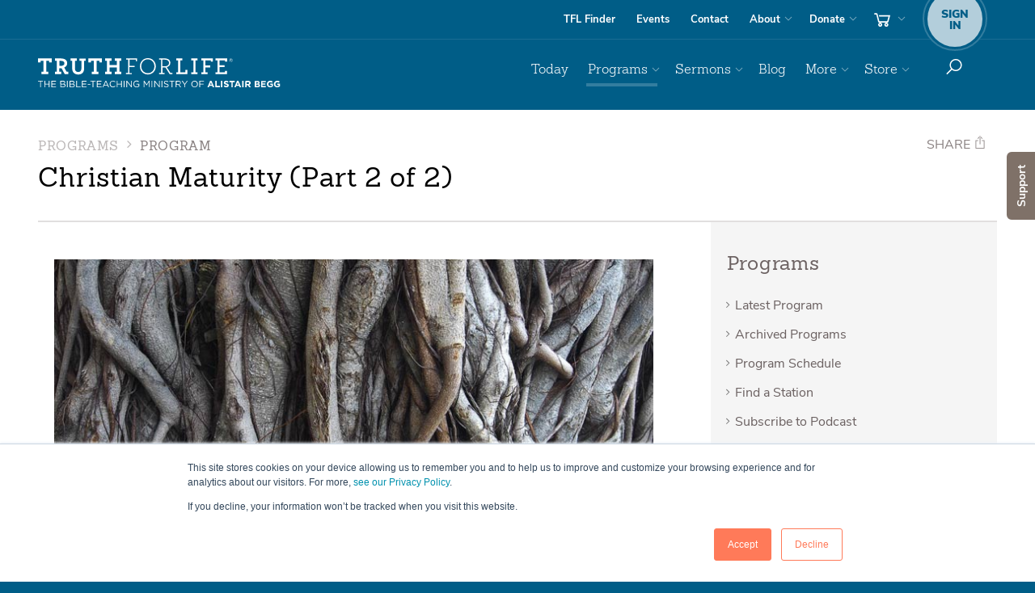

--- FILE ---
content_type: image/svg+xml
request_url: https://www.truthforlife.org/static/images/responsive/icon-nav-search.svg
body_size: -94
content:
<?xml version="1.0" encoding="UTF-8"?>
<svg width="20px" height="20px" viewBox="0 0 20 20" version="1.1" xmlns="http://www.w3.org/2000/svg" xmlns:xlink="http://www.w3.org/1999/xlink">
    <title>icons/search</title>
    <g id="Symbols" stroke="none" stroke-width="1" fill="none" fill-rule="evenodd">
        <g id="Navigation/HD-ALT" transform="translate(-1476.000000, -80.000000)" fill="#FFFFFF" fill-rule="nonzero">
            <g id="Group" transform="translate(1474.000000, 78.000000)">
                <g id="icons8-search" transform="translate(2.000000, 2.000000)">
                    <path d="M12,0 C7.86674775,0 4.5,3.3667479 4.5,7.5 C4.5,9.2962425 5.1292131,10.9410795 6.1875,12.234375 L0.2109375,18.2109375 L1.2890625,19.2890625 L7.265625,13.3125 C8.5589205,14.3707867 10.2037575,15 12,15 C16.1332522,15 19.5,11.6332522 19.5,7.5 C19.5,3.3667479 16.1332522,0 12,0 Z M12,1.5 C15.3225922,1.5 18,4.17740805 18,7.5 C18,10.8225922 15.3225922,13.5 12,13.5 C8.67740775,13.5 6,10.8225922 6,7.5 C6,4.17740805 8.67740775,1.5 12,1.5 Z" id="Shape"></path>
                </g>
            </g>
        </g>
    </g>
</svg>

--- FILE ---
content_type: image/svg+xml
request_url: https://www.truthforlife.org/static/js/responsive/lib/mediaelement/icons/icons8-queue-pause.svg
body_size: -481
content:
<svg xmlns="http://www.w3.org/2000/svg" width="30" height="30"><path fill="#FFF" d="M9 5v20h2V5H9zm10 0v20h2V5h-2z"/></svg>